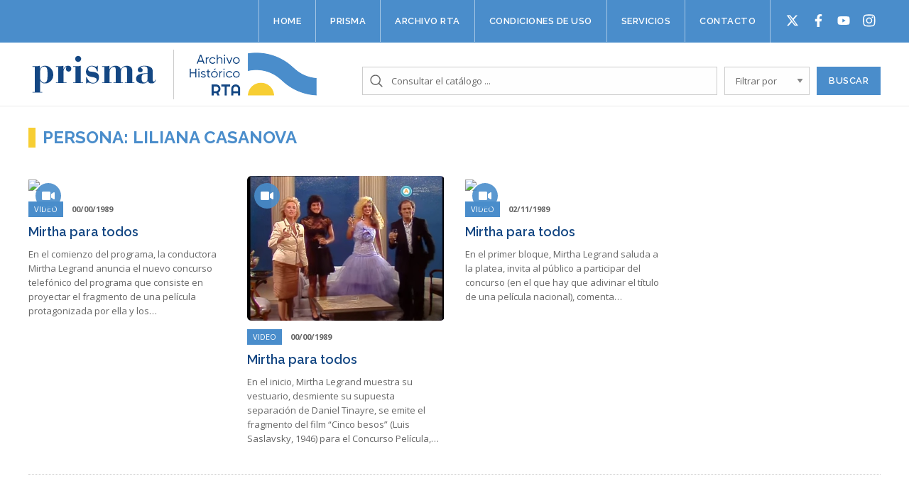

--- FILE ---
content_type: text/html; charset=UTF-8
request_url: https://www.archivorta.com.ar/personas/liliana-casanova/
body_size: 6975
content:
<!-- infile archive.php -->	<!doctype html>
<!--[if lt IE 7]><html class="no-js ie ie6 lt-ie9 lt-ie8 lt-ie7" lang="es"> <![endif]-->
<!--[if IE 7]><html class="no-js ie ie7 lt-ie9 lt-ie8" lang="es"> <![endif]-->
<!--[if IE 8]><html class="no-js ie ie8 lt-ie9" lang="es"> <![endif]-->
<!--[if gt IE 8]><!--><html class="no-js" lang="es"> <!--<![endif]-->
<head>
    <meta charset="UTF-8" />
        <title>
                            Personas   Liliana Casanova - Archivo Prisma
                    </title>
    <meta name="description" content="Archivo de la Radio Y Televisión Argentina">
    <meta http-equiv="Content-Type" content="text/html; charset=UTF-8" />
    <meta http-equiv="X-UA-Compatible" content="IE=edge,chrome=1">
    <meta name="viewport" content="width=device-width, initial-scale=1.0">
    <link rel="pingback" href="https://www.archivorta.com.ar/xmlrpc.php" />
    <link rel="icon" href="data:;base64,iVBORw0KGgo=">
    
    <link rel="stylesheet" href="/wp-content/themes/archivo/listnav.css">

    <!-- Google Tag Manager -->
    <script>
      (function (w, d, s, l, i) {
        w[l] = w[l] || [];
        w[l].push({'gtm.start': new Date().getTime(), event: 'gtm.js'});
        var f = d.getElementsByTagName(s)[0],
          j = d.createElement(s),
          dl = l != 'dataLayer'
            ? '&l=' + l
            : '';
        j.async = true;
        j.src = 'https://www.googletagmanager.com/gtm.js?id=' + i + dl;
        f.parentNode.insertBefore(j, f);
      })(window, document, 'script', 'dataLayer', 'GTM-WXB7NCC');
    </script>
    <!-- End Google Tag Manager -->

    <style id="dynamic-mobmenu-inline-css" type="text/css">
@media screen and ( min-width: 782px ){
		body.admin-bar .mobmenu, body.admin-bar .mobmenu-panel, .show-nav-left.admin-bar .mobmenu-overlay, .show-nav-right.admin-bar .mobmenu-overlay {
			top: 32px!important;
		}
				body.admin-bar .mobmenu-search-holder {
				top: 82px!important;
		}
}

@media screen and ( max-width: 782px ){
	body.admin-bar .mobmenu, body.admin-bar .mobmenu-panel, .show-nav-left.admin-bar .mobmenu-overlay, .show-nav-right.admin-bar .mobmenu-overlay {
		top: 46px!important;
	}

	body.admin-bar .mob-menu-header-banner {
		top: 0px!important;
	}
		body.admin-bar .mobmenu-search-holder {
		top: 96px!important;
	}
	body.admin-bar  .mob-menu-slideout .mobmenu-search-holder {
		top: 50px!important;
	}

}

@media screen and ( max-width: 479px ) {
	.mob-menu-overlay .mobmenu-content {
		padding-top: 5%;
	}
}

@media screen and ( max-width: 782px ) {
	.mob-menu-overlay .mobmenu-content {
		padding-top: 10%;
	}
}

@media screen and ( min-width: 782px ) {
	#mobmenu-footer li:hover {
		background-color: ;
	}
	#mobmenu-footer li:hover i {
		color: ;
	}
}

@media only screen and (min-width:1025px){
	.mob_menu, .mobmenu-panel, .mobmenu, .mobmenu-cart-panel, .mobmenu-footer-menu-holder, .mobmenu-right-panel, .mobmenu-left-panel  {
		display: none!important;
	}
}

@media only screen and (max-width:1024px) {

			
	.mobmenur-container i {
		color: #FFF;
	}
	.mobmenul-container i {
		color: #999999;
	}
	.mobmenul-container img {
		max-height:  50px;
		float: left;
	}
	.mobmenur-container img {
		max-height:  50px;
		float: right;
	}
	.mob-expand-submenu i {
		font-size: 25px;
	}
	#mobmenuleft li a , #mobmenuleft li a:visited, .mobmenu-content h2, .mobmenu-content h3, .show-nav-left .mob-menu-copyright, .show-nav-left .mob-expand-submenu i {
		color: #ffffff;

	}
	.mob-cancel-button {
		font-size: 30px!important;
	}

	/* 3rd Level Left Menu Items Background color on Hover*/
	.mobmenu-content #mobmenuleft .sub-menu  .sub-menu li a:hover {
		color: #ccc;
	}
	/* 3rd Level Left Menu Items Background color on Hover*/
	.mobmenu-content #mobmenuleft .sub-menu .sub-menu li:hover {
		background-color: #666;
	}
	.mobmenu-content #mobmenuleft li:hover, .mobmenu-content #mobmenuright li:hover  {
		background-color: #3e79b2;
	}
	.mobmenu-content #mobmenuright li:hover  {
		background-color: #666 ;
	}
	/* 3rd Level Right Menu Items Background color on Hover*/
	.mobmenu-content #mobmenuright .sub-menu .sub-menu li:hover {
		background-color: #666;
	}
	/* 3rd Level Right Menu Items Background color on Hover*/
	.mobmenu-content #mobmenuright .sub-menu  .sub-menu li a:hover {
		color: #ccc;
	}

		.mobmenu-content #mobmenuleft .sub-menu {
		background-color: #3a3a3a ;
		margin: 0;
		color: #fff ;
		width: 100%;
		position: initial;
		height: 100%;
	}
	.mob-menu-left-bg-holder {
				opacity: 1;
		background-attachment: fixed ;
		background-position: center top ;
		-webkit-background-size:  cover;
		-moz-background-size: cover;
		background-size: cover;
	}
	.mob-menu-right-bg-holder { 
				opacity: 1;
		background-attachment: fixed ;
		background-position: center top ;
		-webkit-background-size: cover;
		-moz-background-size: cover;
		background-size:  cover;
	}
		.mobmenu-content #mobmenuleft .sub-menu a {
		color: #fff ;
	}
	.mobmenu-content #mobmenuright .sub-menu  a {
		color: #fff ;
	}
	.mobmenu-content #mobmenuright .sub-menu .sub-menu {
		background-color: inherit;
	}
	.mobmenu-content #mobmenuright .sub-menu {
		background-color: #3a3a3a ;
		margin: 0;
		color: #fff ;
		position: initial;
		width: 100%;
	}
	#mobmenuleft li:hover a, #mobmenuleft li:hover i {
		color: #FFF;
	}
	#mobmenuright li a , #mobmenuright li a:visited, .show-nav-right .mob-menu-copyright, .show-nav-right .mob-expand-submenu i {
		color: #666 ;
	}
	#mobmenuright li a:hover {
		color: #FFF ;
	}
	.mobmenul-container {
		top: 30px;
		margin-left: 5px;
		margin-top: 0px;
		height: 50px;
		float: left;
	}
	.mobmenur-container {
		top: 10px;
		margin-right: 5px;
		margin-top: 0px;
	}
		.mob-menu-logo-holder {
		margin-top:   0px;
		text-align:   center;
		margin-left:  0;
		margin-right: 0;
		height:       50px;
			}
	.mob-menu-header-holder {
		width:  100% ;
		background-color: rgba(17,17,17,0) ;
		height: 50px ;
		position:fixed;
	}
	body.mob-menu-overlay, body.mob-menu-slideout, body.mob-menu-slideout-over, body.mob-menu-slideout-top {
		padding-top: 50px;
	}
		.mobmenul-container, .mobmenur-container{
		position: absolute; 
	}
	.mobmenu-left-panel {
		background-color:#4a8dcb;;
		width:  270px;  
	}
	.mobmenu-right-panel {
		background-color:#F7F7F7;		width:  270px; 
	}
	.show-nav-left .mobmenu-overlay, .show-nav-right .mobmenu-overlay, .show-mob-menu-search .mobmenu-overlay  {
		background: rgba(0, 0, 0, 0.83);
	}
	.mob-menu-slideout-top .mobmenu-overlay {
		display:none!important;
	}
	.mob-menu-slideout.show-nav-left .mobmenu-push-wrap, .mob-menu-slideout.show-nav-left .mob-menu-header-holder {
		-webkit-transform: translateX(270px);
		-moz-transform: translateX(270px);
		-ms-transform: translateX(270px);
		-o-transform: translateX(270px);
		transform: translateX(270px);
	}
	.mob-menu-slideout.show-nav-right .mobmenu-push-wrap, .mob-menu-slideout.show-nav-right .mob-menu-header-holder {
		-webkit-transform: translateX(-270px);
		-moz-transform: translateX(-270px);
		-ms-transform: translateX(-270px);
		-o-transform: translateX(-270px);
		transform: translateX(-270px);
	}
	.mob-menu-slideout-top .mobmenu-panel {
		width:  100%;
		height: 100%;
		z-index: 1;
		position: fixed;
		left: 0px;
		top: 0px;
		max-height: 100%;
		-webkit-transform: translateY(-100%);
		-moz-transform: translateY(-100%);
		-ms-transform: translateY(-100%);
		-o-transform: translateY(-100%);
		transform: translateY(-100%);
	}
	.mob-menu-slideout-top.show-nav-left .show-panel, .mob-menu-slideout-top.show-nav-right .show-panel  {
		-webkit-transform: translateY(0px);
		-moz-transform: translateY(0px);
		-ms-transform: translateY(0px);
		-o-transform: translateY(0px);
		transform: translateY(0px);
		z-index: 300000;
	}
	.mob-menu-slideout-over.show-nav-left .mobmenu-left-panel {
		overflow: hidden;
	}
	.show-nav-left .mobmenu-panel.show-panel , .show-nav-right .mobmenu-panel.show-panel {
		z-index: 300000;
	}
	/* Hides everything pushed outside of it */
	.mob-menu-slideout .mobmenu-panel, .mob-menu-slideout-over .mobmenu-panel, .mob-menu-slideout .mobmenu-cart-panel, .mob-menu-slideout-over .mobmenu-cart-panel {
		position: fixed;
		top: 0;
		height: 100%;
		overflow-y: auto;
		overflow-x: auto;
		z-index: 10000;
		opacity: 1;
	}
	/*End of Mobmenu Slide Over */
	.mobmenu .headertext { 
		color: #FFF ;
		text-decoration: none;
	}
	.headertext span {
		position: initial;
		line-height: 50px;
	}
	.mobmenu-search-holder {
		top: 50px;
	}
	/*Premium options  */
	
	/* Mobile Menu Frontend CSS Style*/
	body.mob-menu-overlay, body.mob-menu-slideout, body.mob-menu-slideout-over, body.mob-menu-slideout-top  {
		overflow-x: hidden;
	}
	
	.mobmenu-left-panel li a, .leftmbottom, .leftmtop{
		padding-left: 10%;
		padding-right: 10%;
	}
	.mobmenu-content li > .sub-menu li {
		padding-left: calc(10*1%);
	}

	.mobmenu-right-panel li, .rightmbottom, .rightmtop{
		padding-left: 10%;
		padding-right: 10%;
	}
	.mobmenul-container i {
		line-height: 30px;
		font-size: 30px;
		float: left;
	}
	.left-menu-icon-text {
		float: left;
		line-height: 30px;
		color: #222;
	}
	.mobmenu-left-panel .mobmenu-display-name {
		color: #ffffff;
	}
	.right-menu-icon-text {
		float: right;
		line-height: 30px;
		color: #222;
	}
	.mobmenur-container i {
		line-height: 30px;
		font-size: 30px;
		float: right;
	}
	.nav, .main-navigation, .genesis-nav-menu, #main-header, #et-top-navigation, .site-header, .site-branding, .ast-mobile-menu-buttons, .storefront-handheld-footer-bar, .hide {
		display: none!important;
	}
	
	.mob-standard-logo {
		display: inline-block;
		height:50px!important;	}
	.mob-retina-logo {
		height:50px!important;	}
	.mobmenu-content #mobmenuleft > li > a:hover {
		background-color: #3e79b2;
	}

	.mobmenu-content #mobmenuright > li > a:hover {
		background-color: #666;
	}
	.mobmenu-left-panel .mob-cancel-button {
		color: #ffffff;
	}
	.mobmenu-right-panel .mob-cancel-button {
		color: #666;
	}	
	
}


.mob-menu-logo-holder > .headertext span,.mobmenu input.mob-menu-search-field {
	font-family:Dosis;
	font-size:20px;
	font-weight:inherit;
	font-style:normal;
	letter-spacing:normal;
	text-transform:none;
}

.left-menu-icon-text {
	font-family:Dosis;
	font-size:inherit;
	font-weight:inherit;
	font-style:normal;
	line-height:1.5em;
	letter-spacing:normal;
	text-transform:none;
}

#mobmenuleft .mob-expand-submenu,#mobmenuleft > .widgettitle,#mobmenuleft li a,#mobmenuleft li a:visited,#mobmenuleft .mobmenu-content h2,#mobmenuleft .mobmenu-content h3,.mobmenu-left-panel .mobmenu-display-name, .mobmenu-content .mobmenu-tabs-header li {
	font-family:Raleway;
	font-size:13px;
	font-weight:600;
	font-style:normal;
	line-height:1.5em;
	letter-spacing:normal;
	text-transform:uppercase;
}

.right-menu-icon-text {
	font-family:Dosis;
	font-size:inherit;
	font-weight:inherit;
	font-style:normal;
	line-height:1.5em;
	letter-spacing:normal;
	text-transform:none;
}

#mobmenuright li a,#mobmenuright li a:visited,#mobmenuright .mobmenu-content h2,#mobmenuright .mobmenu-content h3,.mobmenu-left-panel .mobmenu-display-name {
	font-family:Dosis;
	font-size:inherit;
	font-weight:inherit;
	font-style:normal;
	line-height:1.5em;
	letter-spacing:normal;
	text-transform:none;
}

</style><link rel='dns-prefetch' href='//cdnjs.cloudflare.com' />
<link rel='dns-prefetch' href='//cdn.rawgit.com' />
<link rel='dns-prefetch' href='//fonts.googleapis.com' />
<link rel='dns-prefetch' href='//s.w.org' />
<link rel="alternate" type="application/rss+xml" title="Archivo Prisma &raquo; Liliana Casanova Persona Feed" href="https://www.archivorta.com.ar/personas/liliana-casanova/feed/" />
		<script type="text/javascript">
			window._wpemojiSettings = {"baseUrl":"https:\/\/s.w.org\/images\/core\/emoji\/13.0.0\/72x72\/","ext":".png","svgUrl":"https:\/\/s.w.org\/images\/core\/emoji\/13.0.0\/svg\/","svgExt":".svg","source":{"concatemoji":"https:\/\/www.archivorta.com.ar\/wp-includes\/js\/wp-emoji-release.min.js?ver=5.5.17"}};
			!function(e,a,t){var n,r,o,i=a.createElement("canvas"),p=i.getContext&&i.getContext("2d");function s(e,t){var a=String.fromCharCode;p.clearRect(0,0,i.width,i.height),p.fillText(a.apply(this,e),0,0);e=i.toDataURL();return p.clearRect(0,0,i.width,i.height),p.fillText(a.apply(this,t),0,0),e===i.toDataURL()}function c(e){var t=a.createElement("script");t.src=e,t.defer=t.type="text/javascript",a.getElementsByTagName("head")[0].appendChild(t)}for(o=Array("flag","emoji"),t.supports={everything:!0,everythingExceptFlag:!0},r=0;r<o.length;r++)t.supports[o[r]]=function(e){if(!p||!p.fillText)return!1;switch(p.textBaseline="top",p.font="600 32px Arial",e){case"flag":return s([127987,65039,8205,9895,65039],[127987,65039,8203,9895,65039])?!1:!s([55356,56826,55356,56819],[55356,56826,8203,55356,56819])&&!s([55356,57332,56128,56423,56128,56418,56128,56421,56128,56430,56128,56423,56128,56447],[55356,57332,8203,56128,56423,8203,56128,56418,8203,56128,56421,8203,56128,56430,8203,56128,56423,8203,56128,56447]);case"emoji":return!s([55357,56424,8205,55356,57212],[55357,56424,8203,55356,57212])}return!1}(o[r]),t.supports.everything=t.supports.everything&&t.supports[o[r]],"flag"!==o[r]&&(t.supports.everythingExceptFlag=t.supports.everythingExceptFlag&&t.supports[o[r]]);t.supports.everythingExceptFlag=t.supports.everythingExceptFlag&&!t.supports.flag,t.DOMReady=!1,t.readyCallback=function(){t.DOMReady=!0},t.supports.everything||(n=function(){t.readyCallback()},a.addEventListener?(a.addEventListener("DOMContentLoaded",n,!1),e.addEventListener("load",n,!1)):(e.attachEvent("onload",n),a.attachEvent("onreadystatechange",function(){"complete"===a.readyState&&t.readyCallback()})),(n=t.source||{}).concatemoji?c(n.concatemoji):n.wpemoji&&n.twemoji&&(c(n.twemoji),c(n.wpemoji)))}(window,document,window._wpemojiSettings);
		</script>
		<style type="text/css">
img.wp-smiley,
img.emoji {
	display: inline !important;
	border: none !important;
	box-shadow: none !important;
	height: 1em !important;
	width: 1em !important;
	margin: 0 .07em !important;
	vertical-align: -0.1em !important;
	background: none !important;
	padding: 0 !important;
}
</style>
	<link rel='stylesheet' id='styles-css'  href='https://www.archivorta.com.ar/wp-content/themes/archivo/views/assets/css/styles.css?ver=5.5.17' type='text/css' media='all' />
<link rel='stylesheet' id='wp-block-library-css'  href='https://www.archivorta.com.ar/wp-includes/css/dist/block-library/style.min.css?ver=5.5.17' type='text/css' media='all' />
<link rel='stylesheet' id='owl-carousel-style-css'  href='//cdnjs.cloudflare.com/ajax/libs/OwlCarousel2/2.2.1/assets/owl.carousel.min.css?ver=1.0' type='text/css' media='all' />
<link rel='stylesheet' id='owl-carousel-theme-css'  href='//cdnjs.cloudflare.com/ajax/libs/OwlCarousel2/2.2.1/assets/owl.theme.default.min.css?ver=1.0' type='text/css' media='all' />
<link rel='stylesheet' id='tf-google-webfont-dosis-css'  href='//fonts.googleapis.com/css?family=Dosis%3Ainherit%2C400&#038;subset=latin%2Clatin-ext&#038;ver=5.5.17' type='text/css' media='all' />
<link rel='stylesheet' id='tf-google-webfont-raleway-css'  href='//fonts.googleapis.com/css?family=Raleway%3A600%2C400&#038;subset=latin%2Clatin-ext&#038;ver=5.5.17' type='text/css' media='all' />
<link rel='stylesheet' id='cssmobmenu-icons-css'  href='https://www.archivorta.com.ar/wp-content/plugins/mobile-menu/includes/css/mobmenu-icons.css?ver=5.5.17' type='text/css' media='all' />
<link rel='stylesheet' id='cssmobmenu-css'  href='https://www.archivorta.com.ar/wp-content/plugins/mobile-menu/includes/css/mobmenu.css?ver=2.8.2.4' type='text/css' media='all' />
<script type='text/javascript' src='//cdnjs.cloudflare.com/ajax/libs/jquery/3.2.1/jquery.min.js' id='jquery-js'></script>
<script type='text/javascript' src='https://www.archivorta.com.ar/wp-content/plugins/mobile-menu/includes/js/mobmenu.js?ver=2.8.2.4' id='mobmenujs-js'></script>
<link rel="https://api.w.org/" href="https://www.archivorta.com.ar/wp-json/" /><link rel="alternate" type="application/json" href="https://www.archivorta.com.ar/wp-json/wp/v2/personas/11745" /><link rel="EditURI" type="application/rsd+xml" title="RSD" href="https://www.archivorta.com.ar/xmlrpc.php?rsd" />
<link rel="wlwmanifest" type="application/wlwmanifest+xml" href="https://www.archivorta.com.ar/wp-includes/wlwmanifest.xml" /> 
<meta name="generator" content="WordPress 5.5.17" />
<link rel="icon" href="https://www.archivorta.com.ar/wp-content/uploads/2021/10/cropped-archivo-rta-ico-32x32.png" sizes="32x32" />
<link rel="icon" href="https://www.archivorta.com.ar/wp-content/uploads/2021/10/cropped-archivo-rta-ico-192x192.png" sizes="192x192" />
<link rel="apple-touch-icon" href="https://www.archivorta.com.ar/wp-content/uploads/2021/10/cropped-archivo-rta-ico-180x180.png" />
<meta name="msapplication-TileImage" content="https://www.archivorta.com.ar/wp-content/uploads/2021/10/cropped-archivo-rta-ico-270x270.png" />
<style id='tf-mobmenu'>
@media screen and ( min-width: 782px ){
		body.admin-bar .mobmenu, body.admin-bar .mobmenu-panel, .show-nav-left.admin-bar .mobmenu-overlay, .show-nav-right.admin-bar .mobmenu-overlay {
			top: 32px!important;
		}
				body.admin-bar .mobmenu-search-holder {
				top: 82px!important;
		}
}

@media screen and ( max-width: 782px ){
	body.admin-bar .mobmenu, body.admin-bar .mobmenu-panel, .show-nav-left.admin-bar .mobmenu-overlay, .show-nav-right.admin-bar .mobmenu-overlay {
		top: 46px!important;
	}

	body.admin-bar .mob-menu-header-banner {
		top: 0px!important;
	}
		body.admin-bar .mobmenu-search-holder {
		top: 96px!important;
	}
	body.admin-bar  .mob-menu-slideout .mobmenu-search-holder {
		top: 50px!important;
	}

}

@media screen and ( max-width: 479px ) {
	.mob-menu-overlay .mobmenu-content {
		padding-top: 5%;
	}
}

@media screen and ( max-width: 782px ) {
	.mob-menu-overlay .mobmenu-content {
		padding-top: 10%;
	}
}

@media screen and ( min-width: 782px ) {
	#mobmenu-footer li:hover {
		background-color: ;
	}
	#mobmenu-footer li:hover i {
		color: ;
	}
}

@media only screen and (min-width:1025px){
	.mob_menu, .mobmenu-panel, .mobmenu, .mobmenu-cart-panel, .mobmenu-footer-menu-holder, .mobmenu-right-panel, .mobmenu-left-panel  {
		display: none!important;
	}
}

@media only screen and (max-width:1024px) {

			
	.mobmenur-container i {
		color: #FFF;
	}
	.mobmenul-container i {
		color: #999999;
	}
	.mobmenul-container img {
		max-height:  50px;
		float: left;
	}
	.mobmenur-container img {
		max-height:  50px;
		float: right;
	}
	.mob-expand-submenu i {
		font-size: 25px;
	}
	#mobmenuleft li a , #mobmenuleft li a:visited, .mobmenu-content h2, .mobmenu-content h3, .show-nav-left .mob-menu-copyright, .show-nav-left .mob-expand-submenu i {
		color: #ffffff;

	}
	.mob-cancel-button {
		font-size: 30px!important;
	}

	/* 3rd Level Left Menu Items Background color on Hover*/
	.mobmenu-content #mobmenuleft .sub-menu  .sub-menu li a:hover {
		color: #ccc;
	}
	/* 3rd Level Left Menu Items Background color on Hover*/
	.mobmenu-content #mobmenuleft .sub-menu .sub-menu li:hover {
		background-color: #666;
	}
	.mobmenu-content #mobmenuleft li:hover, .mobmenu-content #mobmenuright li:hover  {
		background-color: #3e79b2;
	}
	.mobmenu-content #mobmenuright li:hover  {
		background-color: #666 ;
	}
	/* 3rd Level Right Menu Items Background color on Hover*/
	.mobmenu-content #mobmenuright .sub-menu .sub-menu li:hover {
		background-color: #666;
	}
	/* 3rd Level Right Menu Items Background color on Hover*/
	.mobmenu-content #mobmenuright .sub-menu  .sub-menu li a:hover {
		color: #ccc;
	}

		.mobmenu-content #mobmenuleft .sub-menu {
		background-color: #3a3a3a ;
		margin: 0;
		color: #fff ;
		width: 100%;
		position: initial;
		height: 100%;
	}
	.mob-menu-left-bg-holder {
				opacity: 1;
		background-attachment: fixed ;
		background-position: center top ;
		-webkit-background-size:  cover;
		-moz-background-size: cover;
		background-size: cover;
	}
	.mob-menu-right-bg-holder { 
				opacity: 1;
		background-attachment: fixed ;
		background-position: center top ;
		-webkit-background-size: cover;
		-moz-background-size: cover;
		background-size:  cover;
	}
		.mobmenu-content #mobmenuleft .sub-menu a {
		color: #fff ;
	}
	.mobmenu-content #mobmenuright .sub-menu  a {
		color: #fff ;
	}
	.mobmenu-content #mobmenuright .sub-menu .sub-menu {
		background-color: inherit;
	}
	.mobmenu-content #mobmenuright .sub-menu {
		background-color: #3a3a3a ;
		margin: 0;
		color: #fff ;
		position: initial;
		width: 100%;
	}
	#mobmenuleft li:hover a, #mobmenuleft li:hover i {
		color: #FFF;
	}
	#mobmenuright li a , #mobmenuright li a:visited, .show-nav-right .mob-menu-copyright, .show-nav-right .mob-expand-submenu i {
		color: #666 ;
	}
	#mobmenuright li a:hover {
		color: #FFF ;
	}
	.mobmenul-container {
		top: 30px;
		margin-left: 5px;
		margin-top: 0px;
		height: 50px;
		float: left;
	}
	.mobmenur-container {
		top: 10px;
		margin-right: 5px;
		margin-top: 0px;
	}
		.mob-menu-logo-holder {
		margin-top:   0px;
		text-align:   center;
		margin-left:  0;
		margin-right: 0;
		height:       50px;
			}
	.mob-menu-header-holder {
		width:  100% ;
		background-color: rgba(17,17,17,0) ;
		height: 50px ;
		position:fixed;
	}
	body.mob-menu-overlay, body.mob-menu-slideout, body.mob-menu-slideout-over, body.mob-menu-slideout-top {
		padding-top: 50px;
	}
		.mobmenul-container, .mobmenur-container{
		position: absolute; 
	}
	.mobmenu-left-panel {
		background-color:#4a8dcb;;
		width:  270px;  
	}
	.mobmenu-right-panel {
		background-color:#F7F7F7;		width:  270px; 
	}
	.show-nav-left .mobmenu-overlay, .show-nav-right .mobmenu-overlay, .show-mob-menu-search .mobmenu-overlay  {
		background: rgba(0, 0, 0, 0.83);
	}
	.mob-menu-slideout-top .mobmenu-overlay {
		display:none!important;
	}
	.mob-menu-slideout.show-nav-left .mobmenu-push-wrap, .mob-menu-slideout.show-nav-left .mob-menu-header-holder {
		-webkit-transform: translateX(270px);
		-moz-transform: translateX(270px);
		-ms-transform: translateX(270px);
		-o-transform: translateX(270px);
		transform: translateX(270px);
	}
	.mob-menu-slideout.show-nav-right .mobmenu-push-wrap, .mob-menu-slideout.show-nav-right .mob-menu-header-holder {
		-webkit-transform: translateX(-270px);
		-moz-transform: translateX(-270px);
		-ms-transform: translateX(-270px);
		-o-transform: translateX(-270px);
		transform: translateX(-270px);
	}
	.mob-menu-slideout-top .mobmenu-panel {
		width:  100%;
		height: 100%;
		z-index: 1;
		position: fixed;
		left: 0px;
		top: 0px;
		max-height: 100%;
		-webkit-transform: translateY(-100%);
		-moz-transform: translateY(-100%);
		-ms-transform: translateY(-100%);
		-o-transform: translateY(-100%);
		transform: translateY(-100%);
	}
	.mob-menu-slideout-top.show-nav-left .show-panel, .mob-menu-slideout-top.show-nav-right .show-panel  {
		-webkit-transform: translateY(0px);
		-moz-transform: translateY(0px);
		-ms-transform: translateY(0px);
		-o-transform: translateY(0px);
		transform: translateY(0px);
		z-index: 300000;
	}
	.mob-menu-slideout-over.show-nav-left .mobmenu-left-panel {
		overflow: hidden;
	}
	.show-nav-left .mobmenu-panel.show-panel , .show-nav-right .mobmenu-panel.show-panel {
		z-index: 300000;
	}
	/* Hides everything pushed outside of it */
	.mob-menu-slideout .mobmenu-panel, .mob-menu-slideout-over .mobmenu-panel, .mob-menu-slideout .mobmenu-cart-panel, .mob-menu-slideout-over .mobmenu-cart-panel {
		position: fixed;
		top: 0;
		height: 100%;
		overflow-y: auto;
		overflow-x: auto;
		z-index: 10000;
		opacity: 1;
	}
	/*End of Mobmenu Slide Over */
	.mobmenu .headertext { 
		color: #FFF ;
		text-decoration: none;
	}
	.headertext span {
		position: initial;
		line-height: 50px;
	}
	.mobmenu-search-holder {
		top: 50px;
	}
	/*Premium options  */
	
	/* Mobile Menu Frontend CSS Style*/
	body.mob-menu-overlay, body.mob-menu-slideout, body.mob-menu-slideout-over, body.mob-menu-slideout-top  {
		overflow-x: hidden;
	}
	
	.mobmenu-left-panel li a, .leftmbottom, .leftmtop{
		padding-left: 10%;
		padding-right: 10%;
	}
	.mobmenu-content li > .sub-menu li {
		padding-left: calc(10*1%);
	}

	.mobmenu-right-panel li, .rightmbottom, .rightmtop{
		padding-left: 10%;
		padding-right: 10%;
	}
	.mobmenul-container i {
		line-height: 30px;
		font-size: 30px;
		float: left;
	}
	.left-menu-icon-text {
		float: left;
		line-height: 30px;
		color: #222;
	}
	.mobmenu-left-panel .mobmenu-display-name {
		color: #ffffff;
	}
	.right-menu-icon-text {
		float: right;
		line-height: 30px;
		color: #222;
	}
	.mobmenur-container i {
		line-height: 30px;
		font-size: 30px;
		float: right;
	}
	.nav, .main-navigation, .genesis-nav-menu, #main-header, #et-top-navigation, .site-header, .site-branding, .ast-mobile-menu-buttons, .storefront-handheld-footer-bar, .hide {
		display: none!important;
	}
	
	.mob-standard-logo {
		display: inline-block;
		height:50px!important;	}
	.mob-retina-logo {
		height:50px!important;	}
	.mobmenu-content #mobmenuleft > li > a:hover {
		background-color: #3e79b2;
	}

	.mobmenu-content #mobmenuright > li > a:hover {
		background-color: #666;
	}
	.mobmenu-left-panel .mob-cancel-button {
		color: #ffffff;
	}
	.mobmenu-right-panel .mob-cancel-button {
		color: #666;
	}	
	
}


.mob-menu-logo-holder > .headertext span,.mobmenu input.mob-menu-search-field {
	font-family:Dosis;
	font-size:20px;
	font-weight:inherit;
	font-style:normal;
	letter-spacing:normal;
	text-transform:none;
}

.left-menu-icon-text {
	font-family:Dosis;
	font-size:inherit;
	font-weight:inherit;
	font-style:normal;
	line-height:1.5em;
	letter-spacing:normal;
	text-transform:none;
}

#mobmenuleft .mob-expand-submenu,#mobmenuleft > .widgettitle,#mobmenuleft li a,#mobmenuleft li a:visited,#mobmenuleft .mobmenu-content h2,#mobmenuleft .mobmenu-content h3,.mobmenu-left-panel .mobmenu-display-name, .mobmenu-content .mobmenu-tabs-header li {
	font-family:Raleway;
	font-size:13px;
	font-weight:600;
	font-style:normal;
	line-height:1.5em;
	letter-spacing:normal;
	text-transform:uppercase;
}

.right-menu-icon-text {
	font-family:Dosis;
	font-size:inherit;
	font-weight:inherit;
	font-style:normal;
	line-height:1.5em;
	letter-spacing:normal;
	text-transform:none;
}

#mobmenuright li a,#mobmenuright li a:visited,#mobmenuright .mobmenu-content h2,#mobmenuright .mobmenu-content h3,.mobmenu-left-panel .mobmenu-display-name {
	font-family:Dosis;
	font-size:inherit;
	font-weight:inherit;
	font-style:normal;
	line-height:1.5em;
	letter-spacing:normal;
	text-transform:none;
}

</style>			</head>

	<body  class="archive tax-personas term-liliana-casanova term-11745 mob-menu-slideout-over" data-template="base.twig">
		<!-- Google Tag Manager (noscript) -->
<noscript>
  <iframe src="https://www.googletagmanager.com/ns.html?id=GTM-WXB7NCC" height="0" width="0" style="display:none;visibility:hidden"></iframe>
</noscript>
<!-- End Google Tag Manager (noscript) -->		<header class="big">
  
  <div class="topbar">
    <div class="grid-container">

        <div class="nav-wrapper cell">
          <nav>
			<a class="nav-item-link" href="https://www.archivorta.com.ar/">Home</a>
			<a class="nav-item-link" href="https://www.archivorta.com.ar/prisma/">Prisma</a>
			<a class="nav-item-link" href="https://www.archivorta.com.ar/archivo-rta/">Archivo RTA</a>
			<a class="nav-item-link" href="https://www.archivorta.com.ar/reglamento/">Condiciones de uso</a>
			<a class="nav-item-link" href="https://www.archivorta.com.ar/servicios/">Servicios</a>
			<a class="nav-item-link" href="https://www.archivorta.com.ar/contacto/">Contacto</a>
		<ul id="socialButtons">
		<li id="twitter"><a href="https://twitter.com/archivoprisma" target="_blank"></a></li>
		<li id="facebook"><a href="https://www.facebook.com/ArchivoPrisma/" target="_blank"></a></li>
		<li id="youtube"><a href="https://www.youtube.com/channel/UC8_K7bDkWkuPaKkDTDqVyQw" target="_blank"></a></li>
		<li id="instagram-footer"><a href="https://instagram.com/archivoprisma?igshid=MzRlODBiNWFlZA==" target="_blank"></a></li>
	</ul>
</nav><!-- /.nav-main -->
	        </div>

    </div>
  </div>
  
 
  
  
  <div class="navbar">
    <div class="grid-container">
        
		<div class="logo-prisma">
			<a href="/home"><img src="/wp-content/themes/archivo/views/assets/img/prisma.png"></a>
		</div>
		
		<div class="logo-archivo-rta">
			<a href="/home"><img src="/wp-content/themes/archivo/views/assets/img/archivo-rta.png"></a>
		</div>
		
		<div class="buscador">
          <form role="search" method="get" id="searchform" action="https://www.archivorta.com.ar">
            <input type="text" value="" name="s" id="s" placeholder="Consultar el catálogo ..." autocomplete="off">
			      <select name="filtrar" id="" class="">
            
            	<option value="0">Filtrar por</option>
                <option  value="Audio">Audio</option>
				        <option  value="Video">Video</option>                    	
                <option  value="Foto">Fotos</option>
            </select>
			      <input id="enviar" type="submit" value="BUSCAR">
          </form>
		</div>
		
		<div class="buscador-open"></div>
        <script type="text/javascript">
			$(document).ready(function(){
				
				$(".buscador-open").click(function() {
					 $(".buscador").toggleClass("buscador-show");
					 $(".buscador-open").toggleClass("buscador-close");
				   });
   
			});
		</script>


    </div>
  </div>
</header>

		<main role="main">
			


<section class="listado-archive">
	<div class="grid-container" data-equalizer data-equalize-on="medium">
    	<h4 class="section-title color bold"><span>Persona: Liliana Casanova</span></h4>
		    	<div class="grid-x grid-margin-x">
				<div class="cell small-12 medium-6 large-3">
				


<! infile tease-asset.twig -->
<article class="tease tease-asset asset-AV" id="tease-12600">
    <a href="https://www.archivorta.com.ar/asset/mirtha-para-todos-00-00-1989-incompleto-2/">
                    <div class="img-wrapper">
            <img src=https://img.youtube.com/vi/7eQ5p3pISxw/0.jpg>
      </div>
            <div class="text">
                <small class="small-tipo-asset">  Video
</small>
                                    <small class="small-fecha" style="font-weight: 700;"> 00/00/1989 </small>
				                <h5 class="blue semibold">Mirtha para todos</h5>
                                  <p>En el comienzo del programa, la conductora Mirtha Legrand anuncia el nuevo concurso telefónico del programa que consiste en proyectar el fragmento de una película protagonizada por ella y los&hellip;</p>
                            </div>
            </a>
</article>			</div>
				<div class="cell small-12 medium-6 large-3">
				


<! infile tease-asset.twig -->
<article class="tease tease-asset asset-AV" id="tease-15527">
    <a href="https://www.archivorta.com.ar/asset/mirtha-para-todos-00-00-1989-incompleto-3/">
                    <div class="img-wrapper">
        <img src="https://www.archivorta.com.ar/wp-content/uploads/2016/11/cesar.jpg" alt="Mirtha para todos"/>
  </div>
            <div class="text">
                <small class="small-tipo-asset">  Video
</small>
                                    <small class="small-fecha" style="font-weight: 700;"> 00/00/1989 </small>
				                <h5 class="blue semibold">Mirtha para todos</h5>
                                  <p>En el inicio, Mirtha Legrand muestra su vestuario, desmiente su supuesta separación de Daniel Tinayre, se emite el fragmento del film “Cinco besos” (Luis Saslavsky, 1946) para el Concurso Película,&hellip;</p>
                            </div>
            </a>
</article>			</div>
				<div class="cell small-12 medium-6 large-3">
				


<! infile tease-asset.twig -->
<article class="tease tease-asset asset-AV" id="tease-14972">
    <a href="https://www.archivorta.com.ar/asset/mirtha-para-todos-02-11-1990/">
                    <div class="img-wrapper">
            <img src=https://img.youtube.com/vi/oPtv3Q2GkgQ/0.jpg>
      </div>
            <div class="text">
                <small class="small-tipo-asset">  Video
</small>
                                    <small class="small-fecha" style="font-weight: 700;"> 02/11/1989 </small>
				                <h5 class="blue semibold">Mirtha para todos</h5>
                                  <p>En el primer bloque, Mirtha Legrand saluda a la platea, invita al público a participar del concurso (en el que hay que adivinar el título de una película nacional), comenta&hellip;</p>
                            </div>
            </a>
</article>			</div>
	    	</div>
  </div>
</section>

<div class="grid-container">
<ul class="pagination" role="navigation" aria-label="Pagination">

	
</ul>
</div>
		</main>


		<footer>
  <div class="grid-container">
      
	  <a href="/home"><img src="/wp-content/themes/archivo/views/assets/img/prisma-white.png"></a>
	  <ul id="socialButtons-footer">
			<li id="twitter-footer"><a href="https://twitter.com/archivoprisma" target="_blank"></a></li>

			<li id="facebook-footer"><a href="https://www.facebook.com/ArchivoPrisma/" target="_blank"></a></li>

			<li id="youtube-footer"><a href="https://www.youtube.com/channel/UC8_K7bDkWkuPaKkDTDqVyQw" target="_blank"></a></li>

			<li id="instagram-footer"><a href="https://instagram.com/archivoprisma?igshid=MzRlODBiNWFlZA==" target="_blank"></a></li>

		</ul>
	  <p class="small white">© Copyright 2021 Radio y Televisión Argentina S.E. - Todos los derechos reservados.<br />
	  <a class="white" href="https://www.dbyz.com.ar/" target="_blank">Design: Dbyz</a></p>
  

  </div>

</footer>
		<div class="mobmenu-overlay"></div><div class="mob-menu-header-holder mobmenu"  data-menu-display="mob-menu-slideout-over" data-open-icon="down-open" data-close-icon="up-open"><div  class="mobmenul-container"><a href="#" class="mobmenu-left-bt mobmenu-trigger-action" data-panel-target="mobmenu-left-panel" aria-label="Left Menu Button"><i class="mob-icon-menu mob-menu-icon"></i><i class="mob-icon-cancel-1 mob-cancel-button"></i></a></div><div class="mobmenur-container"></div></div>
		<div class="mobmenu-left-alignment mobmenu-panel mobmenu-left-panel  ">
		<a href="#" class="mobmenu-left-bt" aria-label="Left Menu Button"><i class="mob-icon-cancel-1 mob-cancel-button"></i></a>

		<div class="mobmenu-content">
		<div class="menu-mobile-container"><ul id="mobmenuleft" role="navigation" aria-label="Main navigation for mobile devices"><li  class="menu-item menu-item-type-post_type menu-item-object-page menu-item-home menu-item-28847"><a href="https://www.archivorta.com.ar/" class="">Home</a></li><li  class="menu-item menu-item-type-post_type menu-item-object-page menu-item-28696"><a href="https://www.archivorta.com.ar/prisma/" class="">Prisma</a></li><li  class="menu-item menu-item-type-post_type menu-item-object-page menu-item-28697"><a href="https://www.archivorta.com.ar/archivo-rta/" class="">Archivo RTA</a></li><li  class="menu-item menu-item-type-post_type menu-item-object-page menu-item-28698"><a href="https://www.archivorta.com.ar/reglamento/" class="">Condiciones de uso</a></li><li  class="menu-item menu-item-type-post_type menu-item-object-page menu-item-28699"><a href="https://www.archivorta.com.ar/servicios/" class="">Servicios</a></li><li  class="menu-item menu-item-type-post_type menu-item-object-page menu-item-28700"><a href="https://www.archivorta.com.ar/concurso/" class="">Concurso</a></li><li  class="menu-item menu-item-type-post_type menu-item-object-page menu-item-28639"><a href="https://www.archivorta.com.ar/contacto/" class="">Contacto</a></li><li  class="menu-item menu-item-type-custom menu-item-object-custom menu-item-28640"><a href="https://twitter.com/archivoprisma" class="">Twitter</a></li><li  class="menu-item menu-item-type-custom menu-item-object-custom menu-item-28641"><a href="https://www.facebook.com/ArchivoPrisma/" class="">Facebook</a></li><li  class="menu-item menu-item-type-custom menu-item-object-custom menu-item-28642"><a href="https://www.youtube.com/channel/UC8_K7bDkWkuPaKkDTDqVyQw" class="">Youtube</a></li></ul></div>
		</div><div class="mob-menu-left-bg-holder"></div></div>

		<script type='text/javascript' src='https://www.archivorta.com.ar/wp-content/themes/archivo/views/assets/js/jquery.visible.js?ver=1.0.0' id='jquery-visible-js'></script>
<script type='text/javascript' src='//cdnjs.cloudflare.com/ajax/libs/OwlCarousel2/2.2.1/owl.carousel.min.js?ver=1.0.0' id='owl-carousel-js-js'></script>
<script type='text/javascript' src='https://www.archivorta.com.ar/wp-content/themes/archivo/views/assets/js/main.js?ver=1.0.0' id='my-js-js'></script>
<script type='text/javascript' src='https://www.archivorta.com.ar/wp-content/themes/archivo/views/assets/js/jquery-listnav.js?ver=1.0.0' id='my-js-listnav-js'></script>
<script type='text/javascript' src='//cdn.rawgit.com/scottjehl/picturefill/3.0.2/dist/picturefill.min.js?ver=1.0.0' id='picturefill-js-js'></script>
<script type='text/javascript' src='https://www.archivorta.com.ar/wp-content/plugins/page-links-to/dist/new-tab.js?ver=3.3.4' id='page-links-to-js'></script>
<script type='text/javascript' src='https://www.archivorta.com.ar/wp-includes/js/wp-embed.min.js?ver=5.5.17' id='wp-embed-js'></script>

	</body>
</html>